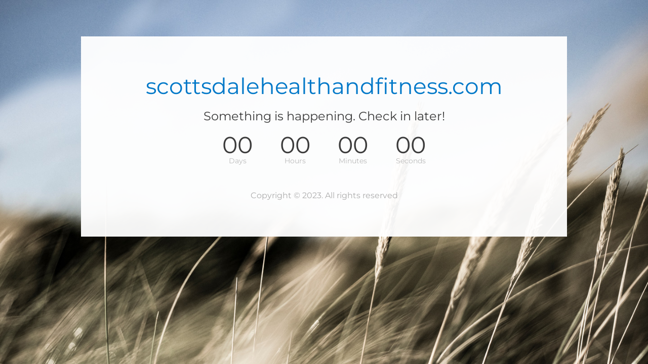

--- FILE ---
content_type: text/html; charset=UTF-8
request_url: http://www.scottsdalehealthandfitness.com/
body_size: 1769
content:
<!doctype html>
<html lang="en-GB">

<head>

	<meta charset="UTF-8" />
	<meta name="viewport" content="width=device-width, initial-scale=1" />
	<meta name="description" content="" />
	<title>  </title>
	
	<!-- Include CSS -->
	<link href="http://www.scottsdalehealthandfitness.com/wp-content/plugins/onecom-under-construction/assets/css/bootstrap.min.css" rel="stylesheet">
	<link href="http://www.scottsdalehealthandfitness.com/wp-content/plugins/onecom-under-construction/themes/theme-1/style.css?ver=3.1.6" rel="stylesheet">

	<!-- Include JS -->
	<script src="http://www.scottsdalehealthandfitness.com/wp-content/plugins/onecom-under-construction/assets/js/jquery.min.js"></script>
	<script src="http://www.scottsdalehealthandfitness.com/wp-content/plugins/onecom-under-construction/assets/js/script.js?ver=3.1.6"></script>

	<!-- WordPress meta tag generator -->
	<meta name="generator" content="WordPress 6.9">
	<!-- Design Customization -->
	<style>
				body {
			background:  url('https://www.scottsdalehealthandfitness.com/wp-content/plugins/onecom-under-construction/assets/images/design-1-bg.jpeg') no-repeat top center fixed;
			-webkit-background-size: cover;
			-moz-background-size: cover;
			-o-background-size: cover;
			background-size: cover;
		}

			
		/** Firefox - Mobile only CSS fix for placeholder padding */
		@-moz-document url-prefix() {
			.ocuc-page .oc-captcha-wrap .oc-captcha-val {
				margin: 1px;
				border: 1px solid #ccc;
				height: 24px;
			}

			.ocuc-page .newsletter .form-control.oc-newsletter-input {
				padding: 0.8rem 1.2rem;
			}
		}

			</style>

	<!-- Include ajax, timer js, and analytics js -->
	<script>
		var oc_ajax = {
			ajaxurl: 'https://www.scottsdalehealthandfitness.com/wp-admin/admin-ajax.php'
		}
	</script>
		<script>
		(function($) {
			$(document).ready(function() {
				var currentTime = Number(1767011726);
				// Update the countdown every 1 second
				var x = setInterval(function() {
					// Update the countdown every 1 second
					//var currentTime = Number(1767011726);

					// Ajax call to get latest timestamp from WordPress
					$.ajax({
						url: oc_ajax.ajaxurl,
						type: "POST",
						data: {
							'action': 'ocuc_wp_time'
						},
						success: function(data) {
							// return current timestamp based on WordPress settings
							// console.log(data);
							currentTime = data;
						},
						error: function(errorThrown) {
							currentTime = data;
						}
					});

					// Timer end date
					var endDate = 1677694080;

					// Find the interval between now and the countdown date
					var interval = endDate - currentTime;

					// Time calculations for days, hours, minutes and seconds
					var seconds = Number(interval);
					var days = Math.floor(seconds / (3600 * 24));
					days = String("00" + days).slice(-2); // keep it in 2 digit always
					var hours = Math.floor(seconds % (3600 * 24) / 3600);
					hours = String("00" + hours).slice(-2);
					var minutes = Math.floor(seconds % 3600 / 60);
					minutes = String("00" + minutes).slice(-2);
					var seconds = Math.floor(seconds % 60);
					seconds = String("00" + seconds).slice(-2);

					// Show timer have future date
					if (interval > 0) {
						document.getElementById("counter-day").innerHTML = days;
						document.getElementById("counter-hour").innerHTML = hours;
						document.getElementById("counter-minute").innerHTML = minutes;
						document.getElementById("counter-second").innerHTML = seconds;
					}
					// If the timer is finished, set it 00
					else {
						clearInterval(x);
						document.getElementById("counter-day").innerHTML = "00";
						document.getElementById("counter-hour").innerHTML = "00";
						document.getElementById("counter-minute").innerHTML = "00";
						document.getElementById("counter-second").innerHTML = "00";
					}
				}, 1000);
			});

		})(jQuery)
	</script>
	</head>

<body>
	<div class="wrapper ocuc-page">
		<div class="container">
			<main class="ocuc-content-box">
				<div class="row">
					<div class="col-md-12">

						<!-- Display logo or site title -->
						<div class="ocuc-site-title-logo">
							<h1>scottsdalehealthandfitness.com</h1>						</div>

						<!-- Display the headline -->
													<h2 class="ocuc-headline">
								Something is happening. Check in later!							</h2>
						
													<div class="ocuc-timer">
								<div class="timer">
	<div>
		<span class="count-number" id="counter-day"></span>
		<div class="smalltext">Days</div>
	</div>
	<div>
		<span class="count-number" id="counter-hour"></span>
		<div class="smalltext">Hours</div>
	</div>
	<div>
		<span class="count-number" id="counter-minute"></span>
		<div class="smalltext">Minutes</div>
	</div>
	<div>
		<span class="count-number" id="counter-second"></span>
		<div class="smalltext">Seconds</div>
	</div>
	<p id="time-up"></p>
</div>
							</div>
							
						
						<div class="ocuc-description">
													</div>

													<div class="ocuc-copyright">
								Copyright &copy; 2023. All rights reserved							</div>
											</div>
				</div>
			</main>

			
		</div>
	</div>
	</body>
</html>